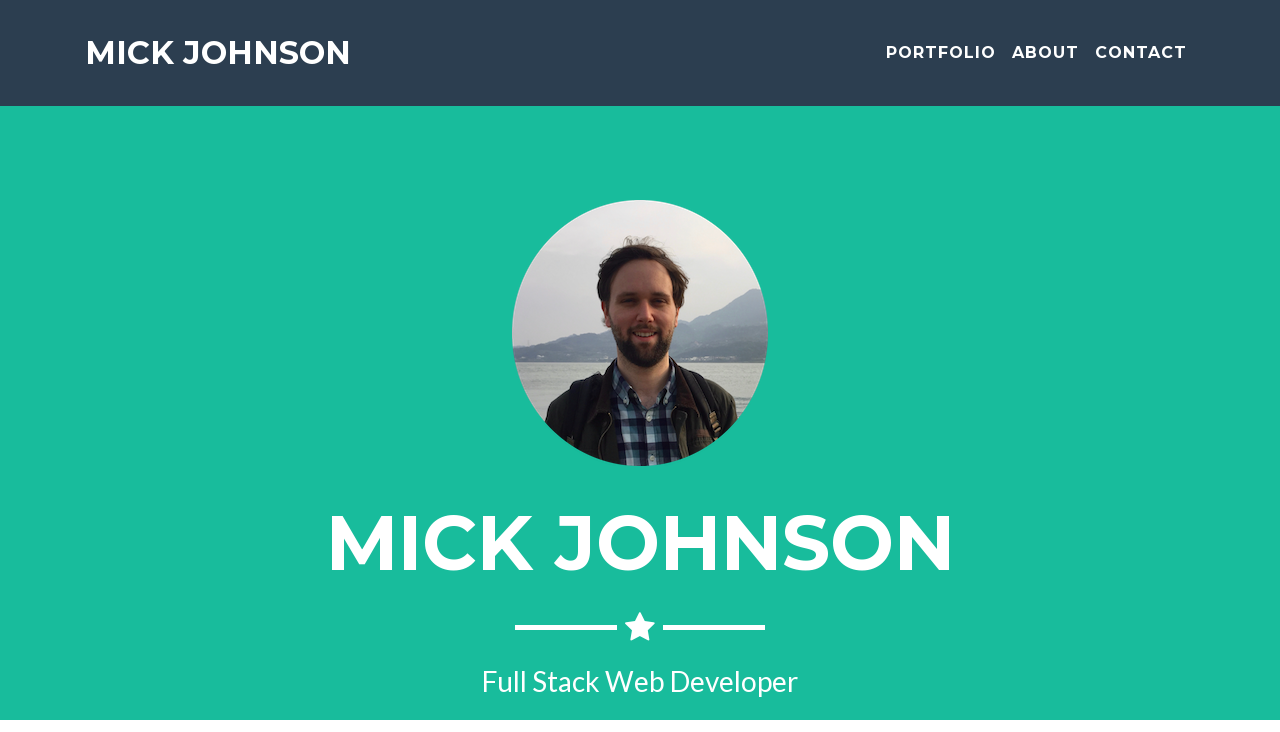

--- FILE ---
content_type: text/html; charset=utf-8
request_url: http://mickajohnson.com/
body_size: 3551
content:
<!DOCTYPE html>
<html lang="en">

<head>

    <meta charset="utf-8">
    <meta name="viewport" content="width=device-width, initial-scale=1, shrink-to-fit=no">
    <meta name="description" content="">
    <meta name="author" content="">

    <title>Mick Johnson</title>


    <link href="vendor/bootstrap/css/bootstrap.min.css" rel="stylesheet">


    <link href="vendor/font-awesome/css/font-awesome.min.css" rel="stylesheet" type="text/css">
    <link href="https://fonts.googleapis.com/css?family=Montserrat:400,700" rel="stylesheet" type="text/css">
    <link href="https://fonts.googleapis.com/css?family=Lato:400,700,400italic,700italic" rel="stylesheet" type="text/css">


    <link href="css/freelancer.min.css" rel="stylesheet">


    <style>
    .navbar-toggler {
        z-index: 1;
    }

    @media (max-width: 576px) {
        nav > .container {
            width: 100%;
        }
    }
    </style>

</head>

<body class="index" id="page-top">


    <nav class="navbar fixed-top navbar-toggleable-md navbar-light" id="mainNav">
        <button class="navbar-toggler navbar-toggler-right" type="button" data-toggle="collapse" data-target="#navbarExample" aria-controls="navbarExample" aria-expanded="false" aria-label="Toggle navigation">
            Menu <i class="fa fa-bars"></i>
        </button>
        <div class="container">
            <a class="navbar-brand" href="#page-top">Mick Johnson</a>
            <div class="collapse navbar-collapse" id="navbarExample">
                <ul class="navbar-nav ml-auto">
                    <li class="nav-item">
                        <a class="nav-link" href="#portfolio">Portfolio</a>
                    </li>
                    <li class="nav-item">
                        <a class="nav-link" href="#about">About</a>
                    </li>
                    <li class="nav-item">
                        <a class="nav-link" href="#contact">Contact</a>
                    </li>
                </ul>
            </div>
        </div>
    </nav>

    <!-- Header -->
    <header class="masthead">
        <div class="container">
            <img class="img-fluid" src="img/IMG_3832.png" alt="">
            <div class="intro-text">
                <span class="name">Mick Johnson</span>
                <hr class="star-light">
                <span class="skills">Full Stack Web Developer</span>
            </div>
        </div>
    </header>

    <!-- Portfolio Grid Section -->
    <section id="portfolio">
        <div class="container">
            <h2 class="text-center">Portfolio</h2>
            <hr class="star-primary">
            <div class="row">
                <div class="col-sm-4 portfolio-item">
                    <div class="portfolio-link" href="#portfolioModal1" data-toggle="modal">
                        <div class="caption">
                            <div class="caption-content">
                                <i class="fa fa-search-plus fa-3x"></i>
                            </div>
                        </div>
                        <img class="img-fluid" src="img/portfolio/shortStill.png" alt="">
                    </div>
                </div>
                <div class="col-sm-4 portfolio-item">
                    <div class="portfolio-link" href="#portfolioModal2" data-toggle="modal">
                        <div class="caption">
                            <div class="caption-content">
                                <i class="fa fa-search-plus fa-3x"></i>
                            </div>
                        </div>
                        <img class="img-fluid" src="img/portfolio/sparkStill.png" alt="">
                    </div>
                </div>
                <div class="col-sm-4 portfolio-item">
                    <div class="portfolio-link" href="#portfolioModal3" data-toggle="modal">
                        <div class="caption">
                            <div class="caption-content">
                                <i class="fa fa-search-plus fa-3x"></i>
                            </div>
                        </div>
                        <img class="img-fluid" src="img/portfolio/instaStill.png" alt="">
                    </div>
                </div>
                <div class="col-sm-6 portfolio-item">
                    <div class="portfolio-link" href="#portfolioModal4" data-toggle="modal">
                        <div class="caption">
                            <div class="caption-content">
                                <i class="fa fa-search-plus fa-3x"></i>
                            </div>
                        </div>
                        <img class="img-fluid" src="img/portfolio/footStill.png" alt="">
                    </div>
                </div>
                <div class="col-sm-6 portfolio-item">
                    <div class="portfolio-link" href="#portfolioModal5" data-toggle="modal">
                        <div class="caption">
                            <div class="caption-content">
                                <i class="fa fa-search-plus fa-3x"></i>
                            </div>
                        </div>
                        <img class="img-fluid" src="img/portfolio/sprintStill.png" alt="">
                    </div>
                </div>
            </div>
        </div>
    </section>

    <!-- About Section -->
    <section class="success" id="about">
        <div class="container">
            <h2 class="text-center">About</h2>
            <hr class="star-light">
            <div class="row">
                <div class="col-lg-4 offset-lg-2">
                    <p>I'm a genuinely curious, enthusiastic full-stack web developer proficient in MEAN, Ruby on Rails, and Python with Flask and Django.</p>
                </div>
                <div class="col-lg-4">
                    <p>I'm currently seeking an opportunity where I can use creativity alongside my technical abilities to solve unique and interesting problems.</p>
                </div>
                <div class="col-lg-8 offset-lg-2 text-center">
                    <a href="http://github.com/mickajohnson" class="btn btn-lg btn-outline">
                        <i class="fa fa-github"></i> Checkout My GitHub
                    </a>
                </div>
            </div>
        </div>
    </section>

    <!-- Contact Section -->
    <section id="contact">
        <div class="container">
            <h2 class="text-center">Contact Me</h2>
            <hr class="star-primary">
            <div class="row">
                <div class="col-lg-8 offset-lg-2">
                    <!-- To configure the contact form email address, go to mail/contact_me.php and update the email address in the PHP file on line 19. -->
                    <!-- The form should work on most web servers, but if the form is not working you may need to configure your web server differently. -->
                  <h3 class="text-center">mickajohnson@outlook.com</h3>
                  <h3 class="text-center">(502) 645-8677</h3>
                </div>
            </div>
        </div>
    </section>

    <!-- Footer -->
    <footer class="text-center">
        <div class="footer-above">
            <div class="container">
                <div class="row">
                    <div class="footer-col col-md-4">
                        <h3>Location</h3>
                        <p>Chicago, IL, 60640</p>
                    </div>
                    <div class="footer-col col-md">
                        <h3>Around the Web</h3>
                        <ul class="list-inline">
                            <li class="list-inline-item">
                                <a target="_blank" class="btn-social btn-outline" href="https://www.facebook.com/mickajohnson2"><i class="fa fa-fw fa-facebook"></i></a>
                            </li>
                            <li class="list-inline-item">
                                <a target="_blank" class="btn-social btn-outline" href="http://github.com/mickajohnson"><i class="fa fa-fw fa-github"></i></a>
                            </li>
                            <li class="list-inline-item">
                                <a target="_blank" class="btn-social btn-outline" href="https://twitter.com/CosmickJohnson"><i class="fa fa-fw fa-twitter"></i></a>
                            </li>
                            <li class="list-inline-item">
                                <a target="_blank" class="btn-social btn-outline" href="https://linkedin.com/in/mickajohnson"><i class="fa fa-fw fa-linkedin"></i></a>
                            </li>
                        </ul>
                    </div>
                    <div class="footer-col col-md-4">
                        <h3>About Mick</h3>
                        <p>I'm a full-stack developer passionate about creating unique user experiences</p>
                    </div>
                </div>
            </div>
        </div>
        <div class="footer-below">
            <div class="container">
                <div class="row">
                    <div class="col-lg-12">
                        Copyright &copy; mickajohnson.com 2017
                    </div>
                </div>
            </div>
        </div>
    </footer>

    <!-- Scroll to Top Button (Only visible on small and extra-small screen sizes) -->
    <div class="scroll-top hidden-lg-up">
        <a class="btn btn-primary page-scroll" href="#page-top">
            <i class="fa fa-chevron-up"></i>
        </a>
    </div>

    <!-- Portfolio Modals -->
    <div class="portfolio-modal modal fade" id="portfolioModal1" tabindex="-1" role="dialog" aria-hidden="true">
        <div class="modal-dialog" role="document">
            <div class="modal-content">
                <div class="close-modal" data-dismiss="modal">
                    <div class="lr">
                        <div class="rl">
                        </div>
                    </div>
                </div>
                <div class="container">
                    <div class="row">
                        <div class="col-lg-8 offset-lg-2">
                            <div class="modal-body">
                                <h2>ShortFics</h2>
                                <hr class="star-primary">
                                <img class="img-fluid img-centered" src="img/portfolio/ShortFics.gif" alt="ShortFics">
                                <p>Winner of Startup Weekend Chicago - Creative Enterprise Edition. A mobile optimized website aimed at readers on the go. Users can browse story snippets based on genre and read the story that appeals to them.</p>
                                <ul class="list-inline item-details">
                                    <li>Technologies:
                                        <strong>Ruby, Rails, PostgreSQL, Bootstrap, Angular UI, HTML, CSS, JavaScript, and jQuery.
                                    </strong>
                                    </li>
                                    <li>Date:
                                        <strong>April 2017
                                    </strong>
                                    </li>
                                    <li>Link:
                                        <strong><a target="_blank" href="http://shortfics.herokuapp.com">ShortFics</a>
                                    </strong>
                                    </li>
                                    <li>Github:
                                        <strong><a target="_blank" href="http://github.com/mickajohnson/shortfics">Shortfics</a>
                                    </strong>
                                    </li>
                                </ul>
                                <button class="btn btn-success" type="button" data-dismiss="modal"><i class="fa fa-times"></i> Close</button>
                            </div>
                        </div>
                    </div>
                </div>
            </div>
        </div>
    </div>
    <div class="portfolio-modal modal fade" id="portfolioModal2" tabindex="-1" role="dialog" aria-hidden="true">
        <div class="modal-dialog" role="document">
            <div class="modal-content">
                <div class="close-modal" data-dismiss="modal">
                    <div class="lr">
                        <div class="rl">
                        </div>
                    </div>
                </div>
                <div class="container">
                    <div class="row">
                        <div class="col-lg-8 offset-lg-2">
                            <div class="modal-body">
                                <h2>Spark</h2>
                                <hr class="star-primary">
                                <img class="img-fluid img-centered" src="img/portfolio/spark.gif" alt="">
                                <p>A dating website where users can create profiles, view and message other users, and receive compatibility ratings based on their personality profile. Taught myself how to use Angular in combination with Ruby on Rails in order to have a dynamic, single page application.</p>
                                <ul class="list-inline item-details">
                                    <li>Technologies:
                                        <strong>Ruby, Rails, Angular, PostgreSQL, AWS, Bootstrap, Angular UI, HTML, CSS, JavaScript, and jQuery.
                                    </strong>
                                    </li>
                                    <li>Date:
                                        <strong>March 2017
                                    </strong>
                                    </li>
                                    <li>Link:
                                        <strong><a target="_blank" href="http://spark-dating.herokuapp.com">Spark</a>
                                    </strong>
                                    </li>
                                    <li>Github:
                                        <strong><a target="_blank" href="http://github.com/mickajohnson/spark">Spark</a>
                                    </strong>
                                    </li>
                                </ul>
                                <button class="btn btn-success" type="button" data-dismiss="modal"><i class="fa fa-times"></i> Close</button>
                            </div>
                        </div>
                    </div>
                </div>
            </div>
        </div>
    </div>
    <div class="portfolio-modal modal fade" id="portfolioModal3" tabindex="-1" role="dialog" aria-hidden="true">
        <div class="modal-dialog" role="document">
            <div class="modal-content">
                <div class="close-modal" data-dismiss="modal">
                    <div class="lr">
                        <div class="rl">
                        </div>
                    </div>
                </div>
                <div class="container">
                    <div class="row">
                        <div class="col-lg-8 offset-lg-2">
                            <div class="modal-body">
                                <h2>InstaJam</h2>
                                <hr class="star-primary">
                                <img class="img-fluid img-centered" src="img/portfolio/instajam.gif" alt="">
                                <p>A single page web application where users can upload, favorite, and comment on songs, create playlists, and follow other users. Uses Angular and AJAX to dynamically alter content. Learned and utilized outside libraries (including Angular UI, Bcryptjs, Angular-File-Upload, and Wavesurfer.js) in order to achieve the project goals.</p>
                                <ul class="list-inline item-details">
                                    <li>Technologies:
                                        <strong>Technologies: Node.js, Angular, Express, MongoDB, Mongoose, AWS, Bootstrap, Angular UI, HTML, CSS, JavaScript, and jQuery.
                                    </strong>
                                    </li>
                                    <li>Date:
                                        <strong>February 2017
                                    </strong>
                                    </li>
                                    <li>Link:
                                        <strong><a target="_blank" href="http://52.14.233.204">InstaJam</a>
                                    </strong>
                                    </li>
                                    <li>Github:
                                        <strong><a target="_blank" href="http://github.com/mickajohnson/InstaJam">InstaJam</a>
                                    </strong>
                                    </li>
                                </ul>
                                <button class="btn btn-success" type="button" data-dismiss="modal"><i class="fa fa-times"></i> Close</button>
                            </div>
                        </div>
                    </div>
                </div>
            </div>
        </div>
    </div>
    <div class="portfolio-modal modal fade" id="portfolioModal4" tabindex="-1" role="dialog" aria-hidden="true">
        <div class="modal-dialog" role="document">
            <div class="modal-content">
                <div class="close-modal" data-dismiss="modal">
                    <div class="lr">
                        <div class="rl">
                        </div>
                    </div>
                </div>
                <div class="container">
                    <div class="row">
                        <div class="col-lg-8 offset-lg-2">
                            <div class="modal-body">
                                <h2>F&ouml;&ouml;t</h2>
                                <hr class="star-primary">
                                <img class="img-fluid img-centered" src="img/portfolio/foot.gif" alt="">
                                <p>An e-commerce "daily-deal" web application where users can browse, discuss, and purchase daily deals. Administrators can add and schedule deals, manage users, and moderate discussions. Learned Pillow in order to manage file upload.</p>
                                <ul class="list-inline item-details">
                                    <li>Technologies:
                                        <strong>Python, Django, SQL, MySQLite, AWS, HTML, CSS, Javascript, and jQuery.
                                    </strong>
                                    </li>
                                    <li>Date:
                                        <strong>January 2017
                                    </strong>
                                    </li>
                                    <li>Link:
                                        <strong><a target="_blank" href="http://54.187.237.150">F&ouml;&ouml;t</a>
                                    </strong>
                                    </li>
                                    <li>Github:
                                        <strong><a target="_blank" href="http://github.com/mickajohnson/woot">F&ouml;&ouml;t</a>
                                    </strong>
                                    </li>
                                </ul>
                                <button class="btn btn-success" type="button" data-dismiss="modal"><i class="fa fa-times"></i> Close</button>
                            </div>
                        </div>
                    </div>
                </div>
            </div>
        </div>
    </div>
    <div class="portfolio-modal modal fade" id="portfolioModal5" tabindex="-1" role="dialog" aria-hidden="true">
        <div class="modal-dialog" role="document">
            <div class="modal-content">
                <div class="close-modal" data-dismiss="modal">
                    <div class="lr">
                        <div class="rl">
                        </div>
                    </div>
                </div>
                <div class="container">
                    <div class="row">
                        <div class="col-lg-8 offset-lg-2">
                            <div class="modal-body">
                                <h2>Sprint Planner/To Do List</h2>
                                <hr class="star-primary">
                                <img class="img-fluid img-centered" src="img/portfolio/sprint.gif" alt="">
                                <p>A simple but elegant to do list/sprint planning single page application.</p>
                                <ul class="list-inline item-details">
                                    <li>Technologies:
                                        <strong>Ruby, Rails, Angular, SQLite, Bootstrap, HTML, CSS, JavaScript.
                                    </strong>
                                    </li>
                                    <li>Date:
                                        <strong>March 2017
                                    </strong>
                                    </li>
                                    <li>Github:
                                        <strong><a target="_blank" href="https://github.com/mickajohnson/sprint_angular_rails">Sprint Planner</a>
                                    </strong>
                                    </li>
                                </ul>
                                <button class="btn btn-success" type="button" data-dismiss="modal"><i class="fa fa-times"></i> Close</button>
                            </div>
                        </div>
                    </div>
                </div>
            </div>
        </div>
    </div>

    <!-- Bootstrap core JavaScript -->
    <script src="vendor/jquery/jquery.min.js"></script>
    <script src="vendor/tether/tether.min.js"></script>
    <script src="vendor/bootstrap/js/bootstrap.min.js"></script>

    <!-- Plugin JavaScript -->
    <script src="vendor/jquery-easing/jquery.easing.min.js"></script>

    <!-- Contact Form JavaScript -->
    <script src="js/jqBootstrapValidation.js"></script>
    <script src="js/contact_me.js"></script>

    <!-- Custom scripts for this template -->
    <script src="js/freelancer.min.js"></script>

</body>

</html>


--- FILE ---
content_type: text/css; charset=utf-8
request_url: http://mickajohnson.com/css/freelancer.min.css
body_size: 2297
content:
/*!
 * Start Bootstrap - Freelancer v4.0.0-alpha (http://startbootstrap.com/template-overviews/freelancer)
 * Copyright 2013-2017 Start Bootstrap
 * Licensed under MIT (https://github.com/BlackrockDigital/startbootstrap-freelancer/blob/master/LICENSE)
 */body{font-family:Lato,'Helvetica Neue',Helvetica,Arial,sans-serif;overflow-x:hidden}p{font-size:20px}p.small{font-size:16px}a,a.active,a:active,a:focus,a:hover{color:#18bc9c;outline:0}h1,h2,h3,h4,h5,h6{font-family:Montserrat,"Helvetica Neue",Helvetica,Arial,sans-serif;text-transform:uppercase;font-weight:700}hr.star-light,hr.star-primary{padding:0;border:none;border-top:solid 5px;text-align:center;max-width:250px;margin:25px auto 30px}hr.star-light:after,hr.star-primary:after{content:"\f005";font-family:FontAwesome;display:inline-block;position:relative;top:-.8em;font-size:2em;padding:0 .25em}hr.star-light{border-color:#fff}hr.star-light:after{background-color:#18bc9c;color:#fff}hr.star-primary{border-color:#2c3e50}hr.star-primary:after{background-color:#fff;color:#2c3e50}.img-centered{margin:0 auto}section{padding:100px 0}section h2{margin:0;font-size:3em}section.success{background:#18bc9c;color:#fff}@media (max-width:767px){section{padding:75px 0}section.first{padding-top:75px}}.scroll-top{position:fixed;right:2%;bottom:2%;width:50px;height:50px;z-index:1049}.scroll-top .btn{font-size:16px;width:50px;height:50px;border-radius:100%;line-height:28px;text-align:center}.scroll-top .btn:focus{outline:0}#mainNav{background:#2c3e50;font-family:Montserrat,"Helvetica Neue",Helvetica,Arial,sans-serif;text-transform:uppercase;font-weight:700;border:none}#mainNav a:focus{outline:0}#mainNav .navbar-brand{color:#fff}#mainNav .navbar-brand.active,#mainNav .navbar-brand:active,#mainNav .navbar-brand:focus,#mainNav .navbar-brand:hover{color:#fff}#mainNav .navbar-nav{letter-spacing:1px}#mainNav .navbar-nav li.nav-item a.nav-link{color:#fff}#mainNav .navbar-nav li.nav-item a.nav-link:hover{color:#18bc9c;outline:0}#mainNav .navbar-nav li.nav-item a.nav-link:active,#mainNav .navbar-nav li.nav-item a.nav-link:focus{color:#fff}#mainNav .navbar-toggler{color:#fff;text-transform:uppercase;font-size:14px;border-color:#fff;padding:11px}#mainNav .navbar-toggler:focus,#mainNav .navbar-toggler:hover{background-color:#18bc9c;color:#fff;border-color:#18bc9c}@media (min-width:992px){#mainNav{padding:25px 0;-webkit-transition:padding .3s;-moz-transition:padding .3s;transition:padding .3s}#mainNav .navbar-brand{font-size:2em;-webkit-transition:all .3s;-moz-transition:all .3s;transition:all .3s}#mainNav .navbar-nav>li.nav-item>a.nav-link.active{color:#fff;background:#18bc9c;border-radius:3px}#mainNav .navbar-nav>li.nav-item>a.nav-link.active:active,#mainNav .navbar-nav>li.nav-item>a.nav-link.active:focus,#mainNav .navbar-nav>li.nav-item>a.nav-link.active:hover{color:#fff;background:#18bc9c}#mainNav.navbar-shrink{padding:10px 0}#mainNav.navbar-shrink .navbar-brand{font-size:1.5em}}header.masthead{text-align:center;background:#18bc9c;color:#fff}header.masthead .container{padding-top:100px;padding-bottom:50px}header.masthead img{display:block;margin:0 auto 20px}header.masthead .intro-text .name{display:block;font-family:Montserrat,"Helvetica Neue",Helvetica,Arial,sans-serif;text-transform:uppercase;font-weight:700;font-size:2em}header.masthead .intro-text .skills{font-size:1.25em;font-weight:300}@media (min-width:768px){header.masthead .container{padding-top:200px;padding-bottom:100px}header.masthead .intro-text .name{font-size:4.75em}header.masthead .intro-text .skills{font-size:1.75em}}#portfolio .portfolio-item{margin:0 0 15px;right:0}#portfolio .portfolio-item .portfolio-link{cursor:pointer;display:block;position:relative;max-width:400px;margin:0 auto}#portfolio .portfolio-item .portfolio-link .caption{background:rgba(24,188,156,.9);position:absolute;width:100%;height:100%;opacity:0;transition:all ease .5s;-webkit-transition:all ease .5s;-moz-transition:all ease .5s}#portfolio .portfolio-item .portfolio-link .caption:hover{opacity:1}#portfolio .portfolio-item .portfolio-link .caption .caption-content{position:absolute;width:100%;height:20px;font-size:20px;text-align:center;top:50%;margin-top:-12px;color:#fff}#portfolio .portfolio-item .portfolio-link .caption .caption-content i{margin-top:-12px}#portfolio .portfolio-item .portfolio-link .caption .caption-content h3,#portfolio .portfolio-item .portfolio-link .caption .caption-content h4{margin:0}#portfolio *{z-index:2}@media (min-width:767px){#portfolio .portfolio-item{margin:0 0 30px}}.portfolio-modal .modal-dialog{border-radius:0;background-clip:border-box;-webkit-box-shadow:none;box-shadow:none;border:none;min-height:100%;text-align:center;max-width:100%;margin:0;padding:0}.portfolio-modal .modal-dialog .modal-content{padding:100px 0;border-radius:0;border:0}.portfolio-modal .modal-dialog .modal-content h2{margin:0;font-size:3em}.portfolio-modal .modal-dialog .modal-content img{margin-bottom:30px}.portfolio-modal .modal-dialog .modal-content .item-details{margin:30px 0}.portfolio-modal .close-modal{position:absolute;width:75px;height:75px;background-color:transparent;top:25px;right:25px;cursor:pointer}.portfolio-modal .close-modal:hover{opacity:.3}.portfolio-modal .close-modal .lr{height:75px;width:1px;margin-left:35px;background-color:#2c3e50;transform:rotate(45deg);-ms-transform:rotate(45deg);-webkit-transform:rotate(45deg);z-index:1051}.portfolio-modal .close-modal .lr .rl{height:75px;width:1px;background-color:#2c3e50;transform:rotate(90deg);-ms-transform:rotate(90deg);-webkit-transform:rotate(90deg);z-index:1052}.portfolio-modal .modal-backdrop{opacity:0;display:none}.floating-label-form-group{position:relative;margin-bottom:0;padding-bottom:.5em;border-bottom:1px solid #eee}.floating-label-form-group input,.floating-label-form-group textarea{z-index:1;position:relative;padding-right:0;padding-left:0;border:none;border-radius:0;font-size:1.5em;background:0 0;box-shadow:none!important;resize:none}.floating-label-form-group label{display:block;z-index:0;position:relative;top:2em;margin:0;font-size:.85em;line-height:1.764705882em;vertical-align:middle;vertical-align:baseline;opacity:0;-webkit-transition:top .3s ease,opacity .3s ease;-moz-transition:top .3s ease,opacity .3s ease;-ms-transition:top .3s ease,opacity .3s ease;transition:top .3s ease,opacity .3s ease}.floating-label-form-group:not(:first-child){padding-left:14px;border-left:1px solid #eee}.floating-label-form-group-with-value label{top:0;opacity:1}.floating-label-form-group-with-focus label{color:#18bc9c}form .row:first-child .floating-label-form-group{border-top:1px solid #eee}footer{color:#fff}footer h3{margin-bottom:30px}footer .footer-above{padding-top:50px;background-color:#2c3e50}footer .footer-col{margin-bottom:50px}footer .footer-below{padding:25px 0;background-color:#2c3e50}.btn-outline{color:#fff;font-size:20px;border:solid 2px #fff;background:0 0;transition:all .3s ease-in-out;margin-top:15px}.btn-outline.active,.btn-outline:active,.btn-outline:focus,.btn-outline:hover{color:#18bc9c;background:#fff;border:solid 2px #fff}.btn-primary{color:#fff;background-color:#2c3e50;border-color:#2c3e50;font-weight:700}.btn-primary.focus,.btn-primary:focus{color:#fff;background-color:#1a252f;border-color:#000}.btn-primary:hover{color:#fff;background-color:#1a252f;border-color:#161f29}.btn-primary.active,.btn-primary:active,.open>.btn-primary.dropdown-toggle{color:#fff;background-color:#1a252f;border-color:#161f29}.btn-primary.active.focus,.btn-primary.active:focus,.btn-primary.active:hover,.btn-primary:active.focus,.btn-primary:active:focus,.btn-primary:active:hover,.open>.btn-primary.dropdown-toggle.focus,.open>.btn-primary.dropdown-toggle:focus,.open>.btn-primary.dropdown-toggle:hover{color:#fff;background-color:#0d1318;border-color:#000}.btn-primary.active,.btn-primary:active,.open>.btn-primary.dropdown-toggle{background-image:none}.btn-primary.disabled.focus,.btn-primary.disabled:focus,.btn-primary.disabled:hover,.btn-primary[disabled].focus,.btn-primary[disabled]:focus,.btn-primary[disabled]:hover,fieldset[disabled] .btn-primary.focus,fieldset[disabled] .btn-primary:focus,fieldset[disabled] .btn-primary:hover{background-color:#2c3e50;border-color:#2c3e50}.btn-primary .badge{color:#2c3e50;background-color:#fff}.btn-success{color:#fff;background-color:#18bc9c;border-color:#18bc9c;font-weight:700}.btn-success.focus,.btn-success:focus{color:#fff;background-color:#128f76;border-color:#0a4b3e}.btn-success:hover{color:#fff;background-color:#128f76;border-color:#11866f}.btn-success.active,.btn-success:active,.open>.btn-success.dropdown-toggle{color:#fff;background-color:#128f76;border-color:#11866f}.btn-success.active.focus,.btn-success.active:focus,.btn-success.active:hover,.btn-success:active.focus,.btn-success:active:focus,.btn-success:active:hover,.open>.btn-success.dropdown-toggle.focus,.open>.btn-success.dropdown-toggle:focus,.open>.btn-success.dropdown-toggle:hover{color:#fff;background-color:#0e6f5c;border-color:#0a4b3e}.btn-success.active,.btn-success:active,.open>.btn-success.dropdown-toggle{background-image:none}.btn-success.disabled.focus,.btn-success.disabled:focus,.btn-success.disabled:hover,.btn-success[disabled].focus,.btn-success[disabled]:focus,.btn-success[disabled]:hover,fieldset[disabled] .btn-success.focus,fieldset[disabled] .btn-success:focus,fieldset[disabled] .btn-success:hover{background-color:#18bc9c;border-color:#18bc9c}.btn-success .badge{color:#18bc9c;background-color:#fff}.btn-social{display:inline-block;height:50px;width:50px;border:2px solid #fff;border-radius:100%;text-align:center;font-size:20px;line-height:45px}.btn.active,.btn:active,.btn:focus{outline:0}

--- FILE ---
content_type: application/javascript; charset=utf-8
request_url: http://mickajohnson.com/js/freelancer.min.js
body_size: 644
content:
/*!
 * Start Bootstrap - Freelancer v4.0.0-alpha (http://startbootstrap.com/template-overviews/freelancer)
 * Copyright 2013-2017 Start Bootstrap
 * Licensed under MIT (https://github.com/BlackrockDigital/startbootstrap-freelancer/blob/master/LICENSE)
 */
!function(a){"use strict";a('a[href*="#"]:not([href="#"])').click(function(){if(location.pathname.replace(/^\//,"")==this.pathname.replace(/^\//,"")&&location.hostname==this.hostname){var o=a(this.hash);if(o=o.length?o:a("[name="+this.hash.slice(1)+"]"),o.length)return a("html, body").animate({scrollTop:o.offset().top-48},1e3,"easeInOutExpo"),!1}}),a("body").scrollspy({target:"#mainNav",offset:54}),a(".navbar-collapse>ul>li>a").click(function(){a(".navbar-collapse").collapse("hide")}),a(window).scroll(function(){a("#mainNav").offset().top>100?a("#mainNav").addClass("navbar-shrink"):a("#mainNav").removeClass("navbar-shrink")}),a(function(){a("body").on("input propertychange",".floating-label-form-group",function(o){a(this).toggleClass("floating-label-form-group-with-value",!!a(o.target).val())}).on("focus",".floating-label-form-group",function(){a(this).addClass("floating-label-form-group-with-focus")}).on("blur",".floating-label-form-group",function(){a(this).removeClass("floating-label-form-group-with-focus")})})}(jQuery);